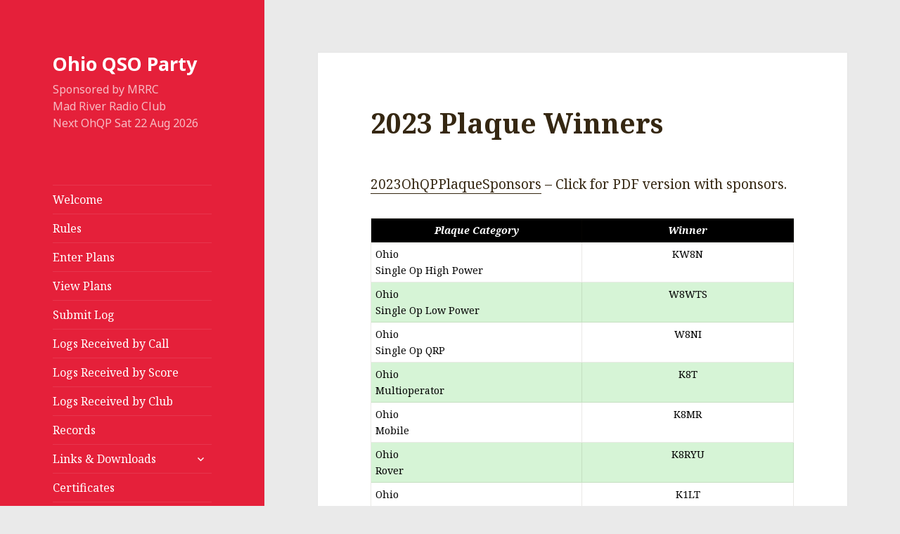

--- FILE ---
content_type: text/html; charset=UTF-8
request_url: https://www.ohqp.org/index.php/2023-plaque-winners/
body_size: 71212
content:
<!DOCTYPE html>
<html lang="en-US" class="no-js">
<head>
	<meta charset="UTF-8">
	<meta name="viewport" content="width=device-width">
	<link rel="profile" href="https://gmpg.org/xfn/11">
	<link rel="pingback" href="https://www.ohqp.org/xmlrpc.php">
	<!--[if lt IE 9]>
	<script src="https://www.ohqp.org/wp-content/themes/twentyfifteen/js/html5.js"></script>
	<![endif]-->
	<script>(function(html){html.className = html.className.replace(/\bno-js\b/,'js')})(document.documentElement);</script>
<title>2023 Plaque Winners &#8211; Ohio QSO Party</title>
<meta name='robots' content='max-image-preview:large' />
<link rel='dns-prefetch' href='//fonts.googleapis.com' />
<link href='https://fonts.gstatic.com' crossorigin rel='preconnect' />
<link rel="alternate" type="application/rss+xml" title="Ohio QSO Party &raquo; Feed" href="https://www.ohqp.org/index.php/feed/" />
<link rel="alternate" type="application/rss+xml" title="Ohio QSO Party &raquo; Comments Feed" href="https://www.ohqp.org/index.php/comments/feed/" />
<script>
window._wpemojiSettings = {"baseUrl":"https:\/\/s.w.org\/images\/core\/emoji\/14.0.0\/72x72\/","ext":".png","svgUrl":"https:\/\/s.w.org\/images\/core\/emoji\/14.0.0\/svg\/","svgExt":".svg","source":{"concatemoji":"https:\/\/www.ohqp.org\/wp-includes\/js\/wp-emoji-release.min.js?ver=6.1.9"}};
/*! This file is auto-generated */
!function(e,a,t){var n,r,o,i=a.createElement("canvas"),p=i.getContext&&i.getContext("2d");function s(e,t){var a=String.fromCharCode,e=(p.clearRect(0,0,i.width,i.height),p.fillText(a.apply(this,e),0,0),i.toDataURL());return p.clearRect(0,0,i.width,i.height),p.fillText(a.apply(this,t),0,0),e===i.toDataURL()}function c(e){var t=a.createElement("script");t.src=e,t.defer=t.type="text/javascript",a.getElementsByTagName("head")[0].appendChild(t)}for(o=Array("flag","emoji"),t.supports={everything:!0,everythingExceptFlag:!0},r=0;r<o.length;r++)t.supports[o[r]]=function(e){if(p&&p.fillText)switch(p.textBaseline="top",p.font="600 32px Arial",e){case"flag":return s([127987,65039,8205,9895,65039],[127987,65039,8203,9895,65039])?!1:!s([55356,56826,55356,56819],[55356,56826,8203,55356,56819])&&!s([55356,57332,56128,56423,56128,56418,56128,56421,56128,56430,56128,56423,56128,56447],[55356,57332,8203,56128,56423,8203,56128,56418,8203,56128,56421,8203,56128,56430,8203,56128,56423,8203,56128,56447]);case"emoji":return!s([129777,127995,8205,129778,127999],[129777,127995,8203,129778,127999])}return!1}(o[r]),t.supports.everything=t.supports.everything&&t.supports[o[r]],"flag"!==o[r]&&(t.supports.everythingExceptFlag=t.supports.everythingExceptFlag&&t.supports[o[r]]);t.supports.everythingExceptFlag=t.supports.everythingExceptFlag&&!t.supports.flag,t.DOMReady=!1,t.readyCallback=function(){t.DOMReady=!0},t.supports.everything||(n=function(){t.readyCallback()},a.addEventListener?(a.addEventListener("DOMContentLoaded",n,!1),e.addEventListener("load",n,!1)):(e.attachEvent("onload",n),a.attachEvent("onreadystatechange",function(){"complete"===a.readyState&&t.readyCallback()})),(e=t.source||{}).concatemoji?c(e.concatemoji):e.wpemoji&&e.twemoji&&(c(e.twemoji),c(e.wpemoji)))}(window,document,window._wpemojiSettings);
</script>
<style>
img.wp-smiley,
img.emoji {
	display: inline !important;
	border: none !important;
	box-shadow: none !important;
	height: 1em !important;
	width: 1em !important;
	margin: 0 0.07em !important;
	vertical-align: -0.1em !important;
	background: none !important;
	padding: 0 !important;
}
</style>
	<link rel='stylesheet' id='h5ab-print-font-awesome-css' href='https://www.ohqp.org/wp-content/plugins/print-post-and-page/css/font-awesome.min.css?ver=6.1.9' media='all' />
<link rel='stylesheet' id='h5ab-print-css-css' href='https://www.ohqp.org/wp-content/plugins/print-post-and-page/css/h5ab-print.min.css?ver=6.1.9' media='all' />
<link rel='stylesheet' id='wp-block-library-css' href='https://www.ohqp.org/wp-includes/css/dist/block-library/style.min.css?ver=6.1.9' media='all' />
<style id='wp-block-library-theme-inline-css'>
.wp-block-audio figcaption{color:#555;font-size:13px;text-align:center}.is-dark-theme .wp-block-audio figcaption{color:hsla(0,0%,100%,.65)}.wp-block-audio{margin:0 0 1em}.wp-block-code{border:1px solid #ccc;border-radius:4px;font-family:Menlo,Consolas,monaco,monospace;padding:.8em 1em}.wp-block-embed figcaption{color:#555;font-size:13px;text-align:center}.is-dark-theme .wp-block-embed figcaption{color:hsla(0,0%,100%,.65)}.wp-block-embed{margin:0 0 1em}.blocks-gallery-caption{color:#555;font-size:13px;text-align:center}.is-dark-theme .blocks-gallery-caption{color:hsla(0,0%,100%,.65)}.wp-block-image figcaption{color:#555;font-size:13px;text-align:center}.is-dark-theme .wp-block-image figcaption{color:hsla(0,0%,100%,.65)}.wp-block-image{margin:0 0 1em}.wp-block-pullquote{border-top:4px solid;border-bottom:4px solid;margin-bottom:1.75em;color:currentColor}.wp-block-pullquote__citation,.wp-block-pullquote cite,.wp-block-pullquote footer{color:currentColor;text-transform:uppercase;font-size:.8125em;font-style:normal}.wp-block-quote{border-left:.25em solid;margin:0 0 1.75em;padding-left:1em}.wp-block-quote cite,.wp-block-quote footer{color:currentColor;font-size:.8125em;position:relative;font-style:normal}.wp-block-quote.has-text-align-right{border-left:none;border-right:.25em solid;padding-left:0;padding-right:1em}.wp-block-quote.has-text-align-center{border:none;padding-left:0}.wp-block-quote.is-large,.wp-block-quote.is-style-large,.wp-block-quote.is-style-plain{border:none}.wp-block-search .wp-block-search__label{font-weight:700}.wp-block-search__button{border:1px solid #ccc;padding:.375em .625em}:where(.wp-block-group.has-background){padding:1.25em 2.375em}.wp-block-separator.has-css-opacity{opacity:.4}.wp-block-separator{border:none;border-bottom:2px solid;margin-left:auto;margin-right:auto}.wp-block-separator.has-alpha-channel-opacity{opacity:1}.wp-block-separator:not(.is-style-wide):not(.is-style-dots){width:100px}.wp-block-separator.has-background:not(.is-style-dots){border-bottom:none;height:1px}.wp-block-separator.has-background:not(.is-style-wide):not(.is-style-dots){height:2px}.wp-block-table{margin:"0 0 1em 0"}.wp-block-table thead{border-bottom:3px solid}.wp-block-table tfoot{border-top:3px solid}.wp-block-table td,.wp-block-table th{word-break:normal}.wp-block-table figcaption{color:#555;font-size:13px;text-align:center}.is-dark-theme .wp-block-table figcaption{color:hsla(0,0%,100%,.65)}.wp-block-video figcaption{color:#555;font-size:13px;text-align:center}.is-dark-theme .wp-block-video figcaption{color:hsla(0,0%,100%,.65)}.wp-block-video{margin:0 0 1em}.wp-block-template-part.has-background{padding:1.25em 2.375em;margin-top:0;margin-bottom:0}
</style>
<link rel='stylesheet' id='classic-theme-styles-css' href='https://www.ohqp.org/wp-includes/css/classic-themes.min.css?ver=1' media='all' />
<style id='global-styles-inline-css'>
body{--wp--preset--color--black: #000000;--wp--preset--color--cyan-bluish-gray: #abb8c3;--wp--preset--color--white: #fff;--wp--preset--color--pale-pink: #f78da7;--wp--preset--color--vivid-red: #cf2e2e;--wp--preset--color--luminous-vivid-orange: #ff6900;--wp--preset--color--luminous-vivid-amber: #fcb900;--wp--preset--color--light-green-cyan: #7bdcb5;--wp--preset--color--vivid-green-cyan: #00d084;--wp--preset--color--pale-cyan-blue: #8ed1fc;--wp--preset--color--vivid-cyan-blue: #0693e3;--wp--preset--color--vivid-purple: #9b51e0;--wp--preset--color--dark-gray: #111;--wp--preset--color--light-gray: #f1f1f1;--wp--preset--color--yellow: #f4ca16;--wp--preset--color--dark-brown: #352712;--wp--preset--color--medium-pink: #e53b51;--wp--preset--color--light-pink: #ffe5d1;--wp--preset--color--dark-purple: #2e2256;--wp--preset--color--purple: #674970;--wp--preset--color--blue-gray: #22313f;--wp--preset--color--bright-blue: #55c3dc;--wp--preset--color--light-blue: #e9f2f9;--wp--preset--gradient--vivid-cyan-blue-to-vivid-purple: linear-gradient(135deg,rgba(6,147,227,1) 0%,rgb(155,81,224) 100%);--wp--preset--gradient--light-green-cyan-to-vivid-green-cyan: linear-gradient(135deg,rgb(122,220,180) 0%,rgb(0,208,130) 100%);--wp--preset--gradient--luminous-vivid-amber-to-luminous-vivid-orange: linear-gradient(135deg,rgba(252,185,0,1) 0%,rgba(255,105,0,1) 100%);--wp--preset--gradient--luminous-vivid-orange-to-vivid-red: linear-gradient(135deg,rgba(255,105,0,1) 0%,rgb(207,46,46) 100%);--wp--preset--gradient--very-light-gray-to-cyan-bluish-gray: linear-gradient(135deg,rgb(238,238,238) 0%,rgb(169,184,195) 100%);--wp--preset--gradient--cool-to-warm-spectrum: linear-gradient(135deg,rgb(74,234,220) 0%,rgb(151,120,209) 20%,rgb(207,42,186) 40%,rgb(238,44,130) 60%,rgb(251,105,98) 80%,rgb(254,248,76) 100%);--wp--preset--gradient--blush-light-purple: linear-gradient(135deg,rgb(255,206,236) 0%,rgb(152,150,240) 100%);--wp--preset--gradient--blush-bordeaux: linear-gradient(135deg,rgb(254,205,165) 0%,rgb(254,45,45) 50%,rgb(107,0,62) 100%);--wp--preset--gradient--luminous-dusk: linear-gradient(135deg,rgb(255,203,112) 0%,rgb(199,81,192) 50%,rgb(65,88,208) 100%);--wp--preset--gradient--pale-ocean: linear-gradient(135deg,rgb(255,245,203) 0%,rgb(182,227,212) 50%,rgb(51,167,181) 100%);--wp--preset--gradient--electric-grass: linear-gradient(135deg,rgb(202,248,128) 0%,rgb(113,206,126) 100%);--wp--preset--gradient--midnight: linear-gradient(135deg,rgb(2,3,129) 0%,rgb(40,116,252) 100%);--wp--preset--duotone--dark-grayscale: url('#wp-duotone-dark-grayscale');--wp--preset--duotone--grayscale: url('#wp-duotone-grayscale');--wp--preset--duotone--purple-yellow: url('#wp-duotone-purple-yellow');--wp--preset--duotone--blue-red: url('#wp-duotone-blue-red');--wp--preset--duotone--midnight: url('#wp-duotone-midnight');--wp--preset--duotone--magenta-yellow: url('#wp-duotone-magenta-yellow');--wp--preset--duotone--purple-green: url('#wp-duotone-purple-green');--wp--preset--duotone--blue-orange: url('#wp-duotone-blue-orange');--wp--preset--font-size--small: 13px;--wp--preset--font-size--medium: 20px;--wp--preset--font-size--large: 36px;--wp--preset--font-size--x-large: 42px;--wp--preset--spacing--20: 0.44rem;--wp--preset--spacing--30: 0.67rem;--wp--preset--spacing--40: 1rem;--wp--preset--spacing--50: 1.5rem;--wp--preset--spacing--60: 2.25rem;--wp--preset--spacing--70: 3.38rem;--wp--preset--spacing--80: 5.06rem;}:where(.is-layout-flex){gap: 0.5em;}body .is-layout-flow > .alignleft{float: left;margin-inline-start: 0;margin-inline-end: 2em;}body .is-layout-flow > .alignright{float: right;margin-inline-start: 2em;margin-inline-end: 0;}body .is-layout-flow > .aligncenter{margin-left: auto !important;margin-right: auto !important;}body .is-layout-constrained > .alignleft{float: left;margin-inline-start: 0;margin-inline-end: 2em;}body .is-layout-constrained > .alignright{float: right;margin-inline-start: 2em;margin-inline-end: 0;}body .is-layout-constrained > .aligncenter{margin-left: auto !important;margin-right: auto !important;}body .is-layout-constrained > :where(:not(.alignleft):not(.alignright):not(.alignfull)){max-width: var(--wp--style--global--content-size);margin-left: auto !important;margin-right: auto !important;}body .is-layout-constrained > .alignwide{max-width: var(--wp--style--global--wide-size);}body .is-layout-flex{display: flex;}body .is-layout-flex{flex-wrap: wrap;align-items: center;}body .is-layout-flex > *{margin: 0;}:where(.wp-block-columns.is-layout-flex){gap: 2em;}.has-black-color{color: var(--wp--preset--color--black) !important;}.has-cyan-bluish-gray-color{color: var(--wp--preset--color--cyan-bluish-gray) !important;}.has-white-color{color: var(--wp--preset--color--white) !important;}.has-pale-pink-color{color: var(--wp--preset--color--pale-pink) !important;}.has-vivid-red-color{color: var(--wp--preset--color--vivid-red) !important;}.has-luminous-vivid-orange-color{color: var(--wp--preset--color--luminous-vivid-orange) !important;}.has-luminous-vivid-amber-color{color: var(--wp--preset--color--luminous-vivid-amber) !important;}.has-light-green-cyan-color{color: var(--wp--preset--color--light-green-cyan) !important;}.has-vivid-green-cyan-color{color: var(--wp--preset--color--vivid-green-cyan) !important;}.has-pale-cyan-blue-color{color: var(--wp--preset--color--pale-cyan-blue) !important;}.has-vivid-cyan-blue-color{color: var(--wp--preset--color--vivid-cyan-blue) !important;}.has-vivid-purple-color{color: var(--wp--preset--color--vivid-purple) !important;}.has-black-background-color{background-color: var(--wp--preset--color--black) !important;}.has-cyan-bluish-gray-background-color{background-color: var(--wp--preset--color--cyan-bluish-gray) !important;}.has-white-background-color{background-color: var(--wp--preset--color--white) !important;}.has-pale-pink-background-color{background-color: var(--wp--preset--color--pale-pink) !important;}.has-vivid-red-background-color{background-color: var(--wp--preset--color--vivid-red) !important;}.has-luminous-vivid-orange-background-color{background-color: var(--wp--preset--color--luminous-vivid-orange) !important;}.has-luminous-vivid-amber-background-color{background-color: var(--wp--preset--color--luminous-vivid-amber) !important;}.has-light-green-cyan-background-color{background-color: var(--wp--preset--color--light-green-cyan) !important;}.has-vivid-green-cyan-background-color{background-color: var(--wp--preset--color--vivid-green-cyan) !important;}.has-pale-cyan-blue-background-color{background-color: var(--wp--preset--color--pale-cyan-blue) !important;}.has-vivid-cyan-blue-background-color{background-color: var(--wp--preset--color--vivid-cyan-blue) !important;}.has-vivid-purple-background-color{background-color: var(--wp--preset--color--vivid-purple) !important;}.has-black-border-color{border-color: var(--wp--preset--color--black) !important;}.has-cyan-bluish-gray-border-color{border-color: var(--wp--preset--color--cyan-bluish-gray) !important;}.has-white-border-color{border-color: var(--wp--preset--color--white) !important;}.has-pale-pink-border-color{border-color: var(--wp--preset--color--pale-pink) !important;}.has-vivid-red-border-color{border-color: var(--wp--preset--color--vivid-red) !important;}.has-luminous-vivid-orange-border-color{border-color: var(--wp--preset--color--luminous-vivid-orange) !important;}.has-luminous-vivid-amber-border-color{border-color: var(--wp--preset--color--luminous-vivid-amber) !important;}.has-light-green-cyan-border-color{border-color: var(--wp--preset--color--light-green-cyan) !important;}.has-vivid-green-cyan-border-color{border-color: var(--wp--preset--color--vivid-green-cyan) !important;}.has-pale-cyan-blue-border-color{border-color: var(--wp--preset--color--pale-cyan-blue) !important;}.has-vivid-cyan-blue-border-color{border-color: var(--wp--preset--color--vivid-cyan-blue) !important;}.has-vivid-purple-border-color{border-color: var(--wp--preset--color--vivid-purple) !important;}.has-vivid-cyan-blue-to-vivid-purple-gradient-background{background: var(--wp--preset--gradient--vivid-cyan-blue-to-vivid-purple) !important;}.has-light-green-cyan-to-vivid-green-cyan-gradient-background{background: var(--wp--preset--gradient--light-green-cyan-to-vivid-green-cyan) !important;}.has-luminous-vivid-amber-to-luminous-vivid-orange-gradient-background{background: var(--wp--preset--gradient--luminous-vivid-amber-to-luminous-vivid-orange) !important;}.has-luminous-vivid-orange-to-vivid-red-gradient-background{background: var(--wp--preset--gradient--luminous-vivid-orange-to-vivid-red) !important;}.has-very-light-gray-to-cyan-bluish-gray-gradient-background{background: var(--wp--preset--gradient--very-light-gray-to-cyan-bluish-gray) !important;}.has-cool-to-warm-spectrum-gradient-background{background: var(--wp--preset--gradient--cool-to-warm-spectrum) !important;}.has-blush-light-purple-gradient-background{background: var(--wp--preset--gradient--blush-light-purple) !important;}.has-blush-bordeaux-gradient-background{background: var(--wp--preset--gradient--blush-bordeaux) !important;}.has-luminous-dusk-gradient-background{background: var(--wp--preset--gradient--luminous-dusk) !important;}.has-pale-ocean-gradient-background{background: var(--wp--preset--gradient--pale-ocean) !important;}.has-electric-grass-gradient-background{background: var(--wp--preset--gradient--electric-grass) !important;}.has-midnight-gradient-background{background: var(--wp--preset--gradient--midnight) !important;}.has-small-font-size{font-size: var(--wp--preset--font-size--small) !important;}.has-medium-font-size{font-size: var(--wp--preset--font-size--medium) !important;}.has-large-font-size{font-size: var(--wp--preset--font-size--large) !important;}.has-x-large-font-size{font-size: var(--wp--preset--font-size--x-large) !important;}
.wp-block-navigation a:where(:not(.wp-element-button)){color: inherit;}
:where(.wp-block-columns.is-layout-flex){gap: 2em;}
.wp-block-pullquote{font-size: 1.5em;line-height: 1.6;}
</style>
<link rel='stylesheet' id='bwg_frontend-css' href='https://www.ohqp.org/wp-content/plugins/photo-gallery/css/bwg_frontend.css?ver=1.3.68' media='all' />
<link rel='stylesheet' id='bwg_font-awesome-css' href='https://www.ohqp.org/wp-content/plugins/photo-gallery/css/font-awesome/font-awesome.css?ver=4.6.3' media='all' />
<link rel='stylesheet' id='bwg_mCustomScrollbar-css' href='https://www.ohqp.org/wp-content/plugins/photo-gallery/css/jquery.mCustomScrollbar.css?ver=1.3.68' media='all' />
<link rel='stylesheet' id='bwg_sumoselect-css' href='https://www.ohqp.org/wp-content/plugins/photo-gallery/css/sumoselect.css?ver=3.0.2' media='all' />
<link rel='stylesheet' id='parent-style-css' href='https://www.ohqp.org/wp-content/themes/twentyfifteen/style.css?ver=6.1.9' media='all' />
<link rel='stylesheet' id='twentyfifteen-fonts-css' href='https://fonts.googleapis.com/css?family=Noto+Sans%3A400italic%2C700italic%2C400%2C700%7CNoto+Serif%3A400italic%2C700italic%2C400%2C700%7CInconsolata%3A400%2C700&#038;subset=latin%2Clatin-ext&#038;display=fallback' media='all' />
<link rel='stylesheet' id='genericons-css' href='https://www.ohqp.org/wp-content/themes/twentyfifteen/genericons/genericons.css?ver=20201208' media='all' />
<link rel='stylesheet' id='twentyfifteen-style-css' href='https://www.ohqp.org/wp-content/themes/twentyfifteen-child-k9tm/style.css?ver=20201208' media='all' />
<style id='twentyfifteen-style-inline-css'>
	/* Color Scheme */

	/* Background Color */
	body {
		background-color: #ffe5d1;
	}

	/* Sidebar Background Color */
	body:before,
	.site-header {
		background-color: #e53b51;
	}

	/* Box Background Color */
	.post-navigation,
	.pagination,
	.secondary,
	.site-footer,
	.hentry,
	.page-header,
	.page-content,
	.comments-area,
	.widecolumn {
		background-color: #ffffff;
	}

	/* Box Background Color */
	button,
	input[type="button"],
	input[type="reset"],
	input[type="submit"],
	.pagination .prev,
	.pagination .next,
	.widget_calendar tbody a,
	.widget_calendar tbody a:hover,
	.widget_calendar tbody a:focus,
	.page-links a,
	.page-links a:hover,
	.page-links a:focus,
	.sticky-post {
		color: #ffffff;
	}

	/* Main Text Color */
	button,
	input[type="button"],
	input[type="reset"],
	input[type="submit"],
	.pagination .prev,
	.pagination .next,
	.widget_calendar tbody a,
	.page-links a,
	.sticky-post {
		background-color: #352712;
	}

	/* Main Text Color */
	body,
	blockquote cite,
	blockquote small,
	a,
	.dropdown-toggle:after,
	.image-navigation a:hover,
	.image-navigation a:focus,
	.comment-navigation a:hover,
	.comment-navigation a:focus,
	.widget-title,
	.entry-footer a:hover,
	.entry-footer a:focus,
	.comment-metadata a:hover,
	.comment-metadata a:focus,
	.pingback .edit-link a:hover,
	.pingback .edit-link a:focus,
	.comment-list .reply a:hover,
	.comment-list .reply a:focus,
	.site-info a:hover,
	.site-info a:focus {
		color: #352712;
	}

	/* Main Text Color */
	.entry-content a,
	.entry-summary a,
	.page-content a,
	.comment-content a,
	.pingback .comment-body > a,
	.author-description a,
	.taxonomy-description a,
	.textwidget a,
	.entry-footer a:hover,
	.comment-metadata a:hover,
	.pingback .edit-link a:hover,
	.comment-list .reply a:hover,
	.site-info a:hover {
		border-color: #352712;
	}

	/* Secondary Text Color */
	button:hover,
	button:focus,
	input[type="button"]:hover,
	input[type="button"]:focus,
	input[type="reset"]:hover,
	input[type="reset"]:focus,
	input[type="submit"]:hover,
	input[type="submit"]:focus,
	.pagination .prev:hover,
	.pagination .prev:focus,
	.pagination .next:hover,
	.pagination .next:focus,
	.widget_calendar tbody a:hover,
	.widget_calendar tbody a:focus,
	.page-links a:hover,
	.page-links a:focus {
		background-color: #352712; /* Fallback for IE7 and IE8 */
		background-color: rgba( 53, 39, 18, 0.7);
	}

	/* Secondary Text Color */
	blockquote,
	a:hover,
	a:focus,
	.main-navigation .menu-item-description,
	.post-navigation .meta-nav,
	.post-navigation a:hover .post-title,
	.post-navigation a:focus .post-title,
	.image-navigation,
	.image-navigation a,
	.comment-navigation,
	.comment-navigation a,
	.widget,
	.author-heading,
	.entry-footer,
	.entry-footer a,
	.taxonomy-description,
	.page-links > .page-links-title,
	.entry-caption,
	.comment-author,
	.comment-metadata,
	.comment-metadata a,
	.pingback .edit-link,
	.pingback .edit-link a,
	.post-password-form label,
	.comment-form label,
	.comment-notes,
	.comment-awaiting-moderation,
	.logged-in-as,
	.form-allowed-tags,
	.no-comments,
	.site-info,
	.site-info a,
	.wp-caption-text,
	.gallery-caption,
	.comment-list .reply a,
	.widecolumn label,
	.widecolumn .mu_register label {
		color: #352712; /* Fallback for IE7 and IE8 */
		color: rgba( 53, 39, 18, 0.7);
	}

	/* Secondary Text Color */
	blockquote,
	.logged-in-as a:hover,
	.comment-author a:hover {
		border-color: #352712; /* Fallback for IE7 and IE8 */
		border-color: rgba( 53, 39, 18, 0.7);
	}

	/* Border Color */
	hr,
	.dropdown-toggle:hover,
	.dropdown-toggle:focus {
		background-color: #352712; /* Fallback for IE7 and IE8 */
		background-color: rgba( 53, 39, 18, 0.1);
	}

	/* Border Color */
	pre,
	abbr[title],
	table,
	th,
	td,
	input,
	textarea,
	.main-navigation ul,
	.main-navigation li,
	.post-navigation,
	.post-navigation div + div,
	.pagination,
	.comment-navigation,
	.widget li,
	.widget_categories .children,
	.widget_nav_menu .sub-menu,
	.widget_pages .children,
	.site-header,
	.site-footer,
	.hentry + .hentry,
	.author-info,
	.entry-content .page-links a,
	.page-links > span,
	.page-header,
	.comments-area,
	.comment-list + .comment-respond,
	.comment-list article,
	.comment-list .pingback,
	.comment-list .trackback,
	.comment-list .reply a,
	.no-comments {
		border-color: #352712; /* Fallback for IE7 and IE8 */
		border-color: rgba( 53, 39, 18, 0.1);
	}

	/* Border Focus Color */
	a:focus,
	button:focus,
	input:focus {
		outline-color: #352712; /* Fallback for IE7 and IE8 */
		outline-color: rgba( 53, 39, 18, 0.3);
	}

	input:focus,
	textarea:focus {
		border-color: #352712; /* Fallback for IE7 and IE8 */
		border-color: rgba( 53, 39, 18, 0.3);
	}

	/* Sidebar Link Color */
	.secondary-toggle:before {
		color: #ffffff;
	}

	.site-title a,
	.site-description {
		color: #ffffff;
	}

	/* Sidebar Text Color */
	.site-title a:hover,
	.site-title a:focus {
		color: rgba( 255, 255, 255, 0.7);
	}

	/* Sidebar Border Color */
	.secondary-toggle {
		border-color: #ffffff; /* Fallback for IE7 and IE8 */
		border-color: rgba( 255, 255, 255, 0.1);
	}

	/* Sidebar Border Focus Color */
	.secondary-toggle:hover,
	.secondary-toggle:focus {
		border-color: #ffffff; /* Fallback for IE7 and IE8 */
		border-color: rgba( 255, 255, 255, 0.3);
	}

	.site-title a {
		outline-color: #ffffff; /* Fallback for IE7 and IE8 */
		outline-color: rgba( 255, 255, 255, 0.3);
	}

	/* Meta Background Color */
	.entry-footer {
		background-color: #f1f1f1;
	}

	@media screen and (min-width: 38.75em) {
		/* Main Text Color */
		.page-header {
			border-color: #352712;
		}
	}

	@media screen and (min-width: 59.6875em) {
		/* Make sure its transparent on desktop */
		.site-header,
		.secondary {
			background-color: transparent;
		}

		/* Sidebar Background Color */
		.widget button,
		.widget input[type="button"],
		.widget input[type="reset"],
		.widget input[type="submit"],
		.widget_calendar tbody a,
		.widget_calendar tbody a:hover,
		.widget_calendar tbody a:focus {
			color: #e53b51;
		}

		/* Sidebar Link Color */
		.secondary a,
		.dropdown-toggle:after,
		.widget-title,
		.widget blockquote cite,
		.widget blockquote small {
			color: #ffffff;
		}

		.widget button,
		.widget input[type="button"],
		.widget input[type="reset"],
		.widget input[type="submit"],
		.widget_calendar tbody a {
			background-color: #ffffff;
		}

		.textwidget a {
			border-color: #ffffff;
		}

		/* Sidebar Text Color */
		.secondary a:hover,
		.secondary a:focus,
		.main-navigation .menu-item-description,
		.widget,
		.widget blockquote,
		.widget .wp-caption-text,
		.widget .gallery-caption {
			color: rgba( 255, 255, 255, 0.7);
		}

		.widget button:hover,
		.widget button:focus,
		.widget input[type="button"]:hover,
		.widget input[type="button"]:focus,
		.widget input[type="reset"]:hover,
		.widget input[type="reset"]:focus,
		.widget input[type="submit"]:hover,
		.widget input[type="submit"]:focus,
		.widget_calendar tbody a:hover,
		.widget_calendar tbody a:focus {
			background-color: rgba( 255, 255, 255, 0.7);
		}

		.widget blockquote {
			border-color: rgba( 255, 255, 255, 0.7);
		}

		/* Sidebar Border Color */
		.main-navigation ul,
		.main-navigation li,
		.widget input,
		.widget textarea,
		.widget table,
		.widget th,
		.widget td,
		.widget pre,
		.widget li,
		.widget_categories .children,
		.widget_nav_menu .sub-menu,
		.widget_pages .children,
		.widget abbr[title] {
			border-color: rgba( 255, 255, 255, 0.1);
		}

		.dropdown-toggle:hover,
		.dropdown-toggle:focus,
		.widget hr {
			background-color: rgba( 255, 255, 255, 0.1);
		}

		.widget input:focus,
		.widget textarea:focus {
			border-color: rgba( 255, 255, 255, 0.3);
		}

		.sidebar a:focus,
		.dropdown-toggle:focus {
			outline-color: rgba( 255, 255, 255, 0.3);
		}
	}

		/* Custom Header Background Color */
		body:before,
		.site-header {
			background-color: #e5203a;
		}

		@media screen and (min-width: 59.6875em) {
			.site-header,
			.secondary {
				background-color: transparent;
			}

			.widget button,
			.widget input[type="button"],
			.widget input[type="reset"],
			.widget input[type="submit"],
			.widget_calendar tbody a,
			.widget_calendar tbody a:hover,
			.widget_calendar tbody a:focus {
				color: #e5203a;
			}
		}
	
</style>
<link rel='stylesheet' id='twentyfifteen-block-style-css' href='https://www.ohqp.org/wp-content/themes/twentyfifteen/css/blocks.css?ver=20190102' media='all' />
<!--[if lt IE 9]>
<link rel='stylesheet' id='twentyfifteen-ie-css' href='https://www.ohqp.org/wp-content/themes/twentyfifteen/css/ie.css?ver=20170916' media='all' />
<![endif]-->
<!--[if lt IE 8]>
<link rel='stylesheet' id='twentyfifteen-ie7-css' href='https://www.ohqp.org/wp-content/themes/twentyfifteen/css/ie7.css?ver=20141210' media='all' />
<![endif]-->
<script>if (document.location.protocol != "https:") {document.location = document.URL.replace(/^http:/i, "https:");}</script><script src='https://www.ohqp.org/wp-includes/js/jquery/jquery.min.js?ver=3.6.1' id='jquery-core-js'></script>
<script src='https://www.ohqp.org/wp-includes/js/jquery/jquery-migrate.min.js?ver=3.3.2' id='jquery-migrate-js'></script>
<script src='https://www.ohqp.org/wp-content/plugins/photo-gallery/js/bwg_frontend.js?ver=1.3.68' id='bwg_frontend-js'></script>
<script id='bwg_sumoselect-js-extra'>
var bwg_objectsL10n = {"bwg_select_tag":"Select Tag","bwg_search":"Search"};
</script>
<script src='https://www.ohqp.org/wp-content/plugins/photo-gallery/js/jquery.sumoselect.min.js?ver=3.0.2' id='bwg_sumoselect-js'></script>
<script src='https://www.ohqp.org/wp-content/plugins/photo-gallery/js/jquery.mobile.js?ver=1.3.68' id='bwg_jquery_mobile-js'></script>
<script src='https://www.ohqp.org/wp-content/plugins/photo-gallery/js/jquery.mCustomScrollbar.concat.min.js?ver=1.3.68' id='bwg_mCustomScrollbar-js'></script>
<script src='https://www.ohqp.org/wp-content/plugins/photo-gallery/js/jquery.fullscreen-0.4.1.js?ver=0.4.1' id='jquery-fullscreen-js'></script>
<script id='bwg_gallery_box-js-extra'>
var bwg_objectL10n = {"bwg_field_required":"field is required.","bwg_mail_validation":"This is not a valid email address.","bwg_search_result":"There are no images matching your search."};
</script>
<script src='https://www.ohqp.org/wp-content/plugins/photo-gallery/js/bwg_gallery_box.js?ver=1.3.68' id='bwg_gallery_box-js'></script>
<link rel="https://api.w.org/" href="https://www.ohqp.org/index.php/wp-json/" /><link rel="alternate" type="application/json" href="https://www.ohqp.org/index.php/wp-json/wp/v2/pages/898" /><link rel="EditURI" type="application/rsd+xml" title="RSD" href="https://www.ohqp.org/xmlrpc.php?rsd" />
<link rel="wlwmanifest" type="application/wlwmanifest+xml" href="https://www.ohqp.org/wp-includes/wlwmanifest.xml" />
<meta name="generator" content="WordPress 6.1.9" />
<link rel="canonical" href="https://www.ohqp.org/index.php/2023-plaque-winners/" />
<link rel='shortlink' href='https://www.ohqp.org/?p=898' />
<link rel="alternate" type="application/json+oembed" href="https://www.ohqp.org/index.php/wp-json/oembed/1.0/embed?url=https%3A%2F%2Fwww.ohqp.org%2Findex.php%2F2023-plaque-winners%2F" />
<link rel="alternate" type="text/xml+oembed" href="https://www.ohqp.org/index.php/wp-json/oembed/1.0/embed?url=https%3A%2F%2Fwww.ohqp.org%2Findex.php%2F2023-plaque-winners%2F&#038;format=xml" />
<style id="custom-background-css">
body.custom-background { background-color: #eaeaea; }
</style>
		
</head>

<body data-rsssl=1 class="page-template-default page page-id-898 custom-background wp-embed-responsive">
<div id="page" class="hfeed site">
	<a class="skip-link screen-reader-text" href="#content">Skip to content</a>

	<div id="sidebar" class="sidebar">
		<header id="masthead" class="site-header" role="banner">
			<div class="site-branding">
										<p class="site-title"><a href="https://www.ohqp.org/" rel="home">Ohio QSO Party</a></p>
											<p class="site-description">Sponsored by MRRC</BR>Mad River Radio Club</BR>Next OhQP Sat 22 Aug 2026<br></p>
									<button class="secondary-toggle">Menu and widgets</button>
			</div><!-- .site-branding -->
		</header><!-- .site-header -->

			<div id="secondary" class="secondary">

					<nav id="site-navigation" class="main-navigation" role="navigation">
				<div class="menu-menu1-container"><ul id="menu-menu1" class="nav-menu"><li id="menu-item-15" class="menu-item menu-item-type-post_type menu-item-object-page menu-item-home menu-item-15"><a href="https://www.ohqp.org/">Welcome</a></li>
<li id="menu-item-11" class="menu-item menu-item-type-post_type menu-item-object-page menu-item-11"><a href="https://www.ohqp.org/index.php/rules/">Rules</a></li>
<li id="menu-item-99" class="menu-item menu-item-type-post_type menu-item-object-page menu-item-99"><a href="https://www.ohqp.org/index.php/enter-plans/">Enter Plans</a></li>
<li id="menu-item-707" class="menu-item menu-item-type-post_type menu-item-object-page menu-item-707"><a href="https://www.ohqp.org/index.php/view-plans-2/">View Plans</a></li>
<li id="menu-item-101" class="menu-item menu-item-type-post_type menu-item-object-page menu-item-101"><a href="https://www.ohqp.org/index.php/submit-log/">Submit Log</a></li>
<li id="menu-item-100" class="menu-item menu-item-type-post_type menu-item-object-page menu-item-100"><a href="https://www.ohqp.org/index.php/logs-received/">Logs Received by Call</a></li>
<li id="menu-item-258" class="menu-item menu-item-type-post_type menu-item-object-page menu-item-258"><a href="https://www.ohqp.org/index.php/logs-received-by-score/">Logs Received by Score</a></li>
<li id="menu-item-761" class="menu-item menu-item-type-post_type menu-item-object-page menu-item-761"><a href="https://www.ohqp.org/index.php/logs-received-by-club/">Logs Received by Club</a></li>
<li id="menu-item-32" class="menu-item menu-item-type-post_type menu-item-object-page menu-item-32"><a href="https://www.ohqp.org/index.php/records/">Records</a></li>
<li id="menu-item-30" class="menu-item menu-item-type-post_type menu-item-object-page menu-item-has-children menu-item-30"><a href="https://www.ohqp.org/index.php/links-downloads/">Links &#038; Downloads</a>
<ul class="sub-menu">
	<li id="menu-item-23" class="menu-item menu-item-type-post_type menu-item-object-page menu-item-23"><a href="https://www.ohqp.org/index.php/event-basics-or-how-to/">Event Basics or How-TO</a></li>
</ul>
</li>
<li id="menu-item-328" class="menu-item menu-item-type-post_type menu-item-object-page menu-item-328"><a href="https://www.ohqp.org/index.php/certificates/">Certificates</a></li>
<li id="menu-item-997" class="menu-item menu-item-type-post_type menu-item-object-page menu-item-has-children menu-item-997"><a href="https://www.ohqp.org/index.php/2024-results/">2024 Results</a>
<ul class="sub-menu">
	<li id="menu-item-1004" class="menu-item menu-item-type-post_type menu-item-object-page menu-item-1004"><a href="https://www.ohqp.org/index.php/2024-writeup/">2024 Writeup</a></li>
	<li id="menu-item-1026" class="menu-item menu-item-type-post_type menu-item-object-page menu-item-1026"><a href="https://www.ohqp.org/index.php/2024-stats/">2024 Stats</a></li>
	<li id="menu-item-1013" class="menu-item menu-item-type-post_type menu-item-object-page menu-item-1013"><a href="https://www.ohqp.org/index.php/2024-plaque-winners/">2024 Plaque Winners</a></li>
	<li id="menu-item-1022" class="menu-item menu-item-type-post_type menu-item-object-page menu-item-1022"><a href="https://www.ohqp.org/index.php/2024-ohio-scores-by-category/">2024 Ohio Scores by Category</a></li>
	<li id="menu-item-1012" class="menu-item menu-item-type-post_type menu-item-object-page menu-item-1012"><a href="https://www.ohqp.org/index.php/2024-ohio-scores-by-county/">2024 Ohio Scores by County</a></li>
	<li id="menu-item-1011" class="menu-item menu-item-type-post_type menu-item-object-page menu-item-1011"><a href="https://www.ohqp.org/index.php/2024-ohio-scores-by-mode-cw/">2024 Ohio Scores by Mode CW</a></li>
	<li id="menu-item-1010" class="menu-item menu-item-type-post_type menu-item-object-page menu-item-1010"><a href="https://www.ohqp.org/index.php/2024-ohio-scores-by-mode-ph/">2024 Ohio Scores by Mode PH</a></li>
	<li id="menu-item-1009" class="menu-item menu-item-type-post_type menu-item-object-page menu-item-1009"><a href="https://www.ohqp.org/index.php/2024-ohio-clubs/">2024 Ohio Clubs</a></li>
	<li id="menu-item-1008" class="menu-item menu-item-type-post_type menu-item-object-page menu-item-1008"><a href="https://www.ohqp.org/index.php/2024-outside-ohio-scores-by-category/">2024 Outside Ohio Scores by Category</a></li>
	<li id="menu-item-1005" class="menu-item menu-item-type-post_type menu-item-object-page menu-item-1005"><a href="https://www.ohqp.org/index.php/2024-outside-ohio-ve-scores/">2024 Outside Ohio VE Scores</a></li>
	<li id="menu-item-1006" class="menu-item menu-item-type-post_type menu-item-object-page menu-item-1006"><a href="https://www.ohqp.org/index.php/2024-outside-ohio-dx-scores/">2024 Outside Ohio DX Scores</a></li>
	<li id="menu-item-1007" class="menu-item menu-item-type-post_type menu-item-object-page menu-item-1007"><a href="https://www.ohqp.org/index.php/2024-outside-ohio-club-scores/">2024 Outside Ohio Club Scores</a></li>
</ul>
</li>
<li id="menu-item-927" class="menu-item menu-item-type-post_type menu-item-object-page current-menu-ancestor current-menu-parent current_page_parent current_page_ancestor menu-item-has-children menu-item-927"><a href="https://www.ohqp.org/index.php/2023-results/">2023 Results</a>
<ul class="sub-menu">
	<li id="menu-item-929" class="menu-item menu-item-type-post_type menu-item-object-page menu-item-929"><a href="https://www.ohqp.org/index.php/2023-results/">2023 Results</a></li>
	<li id="menu-item-928" class="menu-item menu-item-type-post_type menu-item-object-page current-menu-item page_item page-item-898 current_page_item menu-item-928"><a href="https://www.ohqp.org/index.php/2023-plaque-winners/" aria-current="page">2023 Plaque Winners</a></li>
	<li id="menu-item-931" class="menu-item menu-item-type-post_type menu-item-object-page menu-item-931"><a href="https://www.ohqp.org/index.php/2023-ohio-scores-by-county/">2023 Ohio Scores by County</a></li>
	<li id="menu-item-933" class="menu-item menu-item-type-post_type menu-item-object-page menu-item-933"><a href="https://www.ohqp.org/index.php/2023-ohio-scores-by-mode-cw/">2023 Ohio Scores by Mode CW</a></li>
	<li id="menu-item-932" class="menu-item menu-item-type-post_type menu-item-object-page menu-item-932"><a href="https://www.ohqp.org/index.php/2023-ohio-scores-by-mode-ph/">2023 Ohio Scores by Mode PH</a></li>
	<li id="menu-item-934" class="menu-item menu-item-type-post_type menu-item-object-page menu-item-934"><a href="https://www.ohqp.org/index.php/2023-ohio-clubs/">2023 Ohio Clubs</a></li>
	<li id="menu-item-930" class="menu-item menu-item-type-post_type menu-item-object-page menu-item-930"><a href="https://www.ohqp.org/index.php/2023-outside-ohio-scores-by-category/">2023 Outside Ohio Scores by Category</a></li>
	<li id="menu-item-936" class="menu-item menu-item-type-post_type menu-item-object-page menu-item-936"><a href="https://www.ohqp.org/index.php/2023-outside-ohio-club-scores/">2023 Outside Ohio Club Scores</a></li>
	<li id="menu-item-945" class="menu-item menu-item-type-post_type menu-item-object-page menu-item-945"><a href="https://www.ohqp.org/index.php/2023-outside-ohio-1-land-scores/">2023 Outside Ohio 1 Land Scores</a></li>
	<li id="menu-item-944" class="menu-item menu-item-type-post_type menu-item-object-page menu-item-944"><a href="https://www.ohqp.org/index.php/2023-outside-ohio-2-land-scores/">2023 Outside Ohio 2 Land Scores</a></li>
	<li id="menu-item-943" class="menu-item menu-item-type-post_type menu-item-object-page menu-item-943"><a href="https://www.ohqp.org/index.php/2023-outside-ohio-3-land-scores/">2023 Outside Ohio 3 Land Scores</a></li>
	<li id="menu-item-942" class="menu-item menu-item-type-post_type menu-item-object-page menu-item-942"><a href="https://www.ohqp.org/index.php/2023-outside-ohio-4-land-scores/">2023 Outside Ohio 4 Land Scores</a></li>
	<li id="menu-item-941" class="menu-item menu-item-type-post_type menu-item-object-page menu-item-941"><a href="https://www.ohqp.org/index.php/2023-outside-ohio-5-land-scores/">2023 Outside Ohio 5 Land Scores</a></li>
	<li id="menu-item-940" class="menu-item menu-item-type-post_type menu-item-object-page menu-item-940"><a href="https://www.ohqp.org/index.php/2023-outside-ohio-6-land-scores/">2023 Outside Ohio 6 Land Scores</a></li>
	<li id="menu-item-939" class="menu-item menu-item-type-post_type menu-item-object-page menu-item-939"><a href="https://www.ohqp.org/index.php/2023-outside-ohio-7-land-scores/">2023 Outside Ohio 7 Land Scores</a></li>
	<li id="menu-item-938" class="menu-item menu-item-type-post_type menu-item-object-page menu-item-938"><a href="https://www.ohqp.org/index.php/2023-outside-ohio-8-land-scores/">2023 Outside Ohio 8 Land Scores</a></li>
	<li id="menu-item-937" class="menu-item menu-item-type-post_type menu-item-object-page menu-item-937"><a href="https://www.ohqp.org/index.php/2023-outside-ohio-9-land-scores/">2023 Outside Ohio 9 Land Scores</a></li>
	<li id="menu-item-946" class="menu-item menu-item-type-post_type menu-item-object-page menu-item-946"><a href="https://www.ohqp.org/index.php/2023-outside-ohio-0-land-scores/">2023 Outside Ohio 0 Land Scores</a></li>
	<li id="menu-item-947" class="menu-item menu-item-type-post_type menu-item-object-page menu-item-947"><a href="https://www.ohqp.org/index.php/2023-outside-ohio-ve-scores/">2023 Outside Ohio VE Scores</a></li>
	<li id="menu-item-948" class="menu-item menu-item-type-post_type menu-item-object-page menu-item-948"><a href="https://www.ohqp.org/index.php/2023-outside-ohio-dx-scores/">2023 Outside Ohio DX Scores</a></li>
</ul>
</li>
<li id="menu-item-844" class="menu-item menu-item-type-post_type menu-item-object-page menu-item-has-children menu-item-844"><a href="https://www.ohqp.org/index.php/2022-results/">2022 Results</a>
<ul class="sub-menu">
	<li id="menu-item-850" class="menu-item menu-item-type-post_type menu-item-object-page menu-item-850"><a href="https://www.ohqp.org/index.php/2022-writeup/">2022 Writeup</a></li>
	<li id="menu-item-820" class="menu-item menu-item-type-post_type menu-item-object-page menu-item-820"><a href="https://www.ohqp.org/index.php/2022-plaque-winners/">2022 Plaque Winners</a></li>
	<li id="menu-item-834" class="menu-item menu-item-type-post_type menu-item-object-page menu-item-834"><a href="https://www.ohqp.org/index.php/2022-ohio-scores-by-category/">2022 Ohio Scores by Category</a></li>
	<li id="menu-item-835" class="menu-item menu-item-type-post_type menu-item-object-page menu-item-835"><a href="https://www.ohqp.org/index.php/2022-ohio-scores-by-county/">2022 Ohio Scores by County</a></li>
	<li id="menu-item-836" class="menu-item menu-item-type-post_type menu-item-object-page menu-item-836"><a href="https://www.ohqp.org/index.php/2022-ohio-scores-by-mode-cw/">2022 Ohio Scores by Mode CW</a></li>
	<li id="menu-item-837" class="menu-item menu-item-type-post_type menu-item-object-page menu-item-837"><a href="https://www.ohqp.org/index.php/2022-ohio-scores-by-mode-ph/">2022 Ohio Scores by Mode PH</a></li>
	<li id="menu-item-839" class="menu-item menu-item-type-post_type menu-item-object-page menu-item-839"><a href="https://www.ohqp.org/index.php/2022-ohio-clubs/">2022 Ohio Clubs</a></li>
	<li id="menu-item-822" class="menu-item menu-item-type-post_type menu-item-object-page menu-item-822"><a href="https://www.ohqp.org/index.php/2022-outside-ohio-scores-by-category/">2022 Outside Ohio Scores by Category</a></li>
	<li id="menu-item-824" class="menu-item menu-item-type-post_type menu-item-object-page menu-item-824"><a href="https://www.ohqp.org/index.php/2022-outside-ohio-club-scores/">2022 Outside Ohio Club Scores</a></li>
	<li id="menu-item-833" class="menu-item menu-item-type-post_type menu-item-object-page menu-item-833"><a href="https://www.ohqp.org/index.php/2022-outside-ohio-1-land-scores/">2022 Outside Ohio 1 Land Scores</a></li>
	<li id="menu-item-832" class="menu-item menu-item-type-post_type menu-item-object-page menu-item-832"><a href="https://www.ohqp.org/index.php/2022-outside-ohio-2-land-scores/">2022 Outside Ohio 2 Land Scores</a></li>
	<li id="menu-item-831" class="menu-item menu-item-type-post_type menu-item-object-page menu-item-831"><a href="https://www.ohqp.org/index.php/2022-outside-ohio-3-land-scores/">2022 Outside Ohio 3 Land Scores</a></li>
	<li id="menu-item-830" class="menu-item menu-item-type-post_type menu-item-object-page menu-item-830"><a href="https://www.ohqp.org/index.php/2022-outside-ohio-4-land-scores/">2022 Outside Ohio 4 Land Scores</a></li>
	<li id="menu-item-829" class="menu-item menu-item-type-post_type menu-item-object-page menu-item-829"><a href="https://www.ohqp.org/index.php/2022-outside-ohio-5-land-scores/">2022 Outside Ohio 5 Land Scores</a></li>
	<li id="menu-item-828" class="menu-item menu-item-type-post_type menu-item-object-page menu-item-828"><a href="https://www.ohqp.org/index.php/2022-outside-ohio-6-land-scores/">2022 Outside Ohio 6 Land Scores</a></li>
	<li id="menu-item-827" class="menu-item menu-item-type-post_type menu-item-object-page menu-item-827"><a href="https://www.ohqp.org/index.php/2022-outside-ohio-7-land-scores/">2022 Outside Ohio 7 Land Scores</a></li>
	<li id="menu-item-826" class="menu-item menu-item-type-post_type menu-item-object-page menu-item-826"><a href="https://www.ohqp.org/index.php/2022-outside-ohio-8-land-scores/">2022 Outside Ohio 8 Land Scores</a></li>
	<li id="menu-item-825" class="menu-item menu-item-type-post_type menu-item-object-page menu-item-825"><a href="https://www.ohqp.org/index.php/2022-outside-ohio-9-land-scores/">2022 Outside Ohio 9 Land Scores</a></li>
	<li id="menu-item-838" class="menu-item menu-item-type-post_type menu-item-object-page menu-item-838"><a href="https://www.ohqp.org/index.php/2022-outside-ohio-0-land-scores/">2022 Outside Ohio 0 Land Scores</a></li>
	<li id="menu-item-821" class="menu-item menu-item-type-post_type menu-item-object-page menu-item-821"><a href="https://www.ohqp.org/index.php/2022-outside-ohio-ve-scores/">2022 Outside Ohio VE Scores</a></li>
	<li id="menu-item-823" class="menu-item menu-item-type-post_type menu-item-object-page menu-item-823"><a href="https://www.ohqp.org/index.php/2022-outside-ohio-dx-scores/">2022 Outside Ohio DX Scores</a></li>
</ul>
</li>
<li id="menu-item-625" class="menu-item menu-item-type-post_type menu-item-object-page menu-item-has-children menu-item-625"><a href="https://www.ohqp.org/index.php/2021-results/">2021 Results</a>
<ul class="sub-menu">
	<li id="menu-item-743" class="menu-item menu-item-type-post_type menu-item-object-page menu-item-743"><a href="https://www.ohqp.org/index.php/2021-writeup/">2021 Writeup</a></li>
	<li id="menu-item-628" class="menu-item menu-item-type-post_type menu-item-object-page menu-item-628"><a href="https://www.ohqp.org/index.php/2021-plaque-winners/">2021 Plaque Winners</a></li>
	<li id="menu-item-665" class="menu-item menu-item-type-post_type menu-item-object-page menu-item-665"><a href="https://www.ohqp.org/index.php/2021-ohio-scores-by-category/">2021 Ohio Scores by Category</a></li>
	<li id="menu-item-666" class="menu-item menu-item-type-post_type menu-item-object-page menu-item-666"><a href="https://www.ohqp.org/index.php/2021-ohio-scores-by-county/">2021 Ohio Scores by County</a></li>
	<li id="menu-item-688" class="menu-item menu-item-type-post_type menu-item-object-page menu-item-688"><a href="https://www.ohqp.org/index.php/2021-ohio-scores-by-mode-cw/">2021 Ohio Scores by Mode CW</a></li>
	<li id="menu-item-693" class="menu-item menu-item-type-post_type menu-item-object-page menu-item-693"><a href="https://www.ohqp.org/index.php/2021-ohio-scores-by-mode-ph/">2021 Ohio Scores by Mode PH</a></li>
	<li id="menu-item-664" class="menu-item menu-item-type-post_type menu-item-object-page menu-item-664"><a href="https://www.ohqp.org/index.php/2021-ohio-clubs/">2021 Ohio Clubs</a></li>
	<li id="menu-item-685" class="menu-item menu-item-type-post_type menu-item-object-page menu-item-685"><a href="https://www.ohqp.org/index.php/2021-statistics/">2021 Statistics</a></li>
	<li id="menu-item-679" class="menu-item menu-item-type-post_type menu-item-object-page menu-item-679"><a href="https://www.ohqp.org/index.php/2021-outside-ohio-scores-by-category/">2021 Outside Ohio Scores by Category</a></li>
	<li id="menu-item-668" class="menu-item menu-item-type-post_type menu-item-object-page menu-item-668"><a href="https://www.ohqp.org/index.php/2021-outside-ohio-1-land-scores/">2021 Outside Ohio 1 Land Scores</a></li>
	<li id="menu-item-669" class="menu-item menu-item-type-post_type menu-item-object-page menu-item-669"><a href="https://www.ohqp.org/index.php/2021-outside-ohio-2-land-scores/">2021 Outside Ohio 2 Land Scores</a></li>
	<li id="menu-item-670" class="menu-item menu-item-type-post_type menu-item-object-page menu-item-670"><a href="https://www.ohqp.org/index.php/2021-outside-ohio-3-land-scores/">2021 Outside Ohio 3 Land Scores</a></li>
	<li id="menu-item-671" class="menu-item menu-item-type-post_type menu-item-object-page menu-item-671"><a href="https://www.ohqp.org/index.php/2021-outside-ohio-4-land-scores/">2021 Outside Ohio 4 Land Scores</a></li>
	<li id="menu-item-672" class="menu-item menu-item-type-post_type menu-item-object-page menu-item-672"><a href="https://www.ohqp.org/index.php/2021-outside-ohio-5-land-scores/">2021 Outside Ohio 5 Land Scores</a></li>
	<li id="menu-item-673" class="menu-item menu-item-type-post_type menu-item-object-page menu-item-673"><a href="https://www.ohqp.org/index.php/2021-outside-ohio-6-land-scores/">2021 Outside Ohio 6 Land Scores</a></li>
	<li id="menu-item-674" class="menu-item menu-item-type-post_type menu-item-object-page menu-item-674"><a href="https://www.ohqp.org/index.php/2021-outside-ohio-7-land-scores/">2021 Outside Ohio 7 Land Scores</a></li>
	<li id="menu-item-675" class="menu-item menu-item-type-post_type menu-item-object-page menu-item-675"><a href="https://www.ohqp.org/index.php/2021-outside-ohio-8-land-scores/">2021 Outside Ohio 8 Land Scores</a></li>
	<li id="menu-item-676" class="menu-item menu-item-type-post_type menu-item-object-page menu-item-676"><a href="https://www.ohqp.org/index.php/2021-outside-ohio-9-land-scores/">2021 Outside Ohio 9 Land Scores</a></li>
	<li id="menu-item-667" class="menu-item menu-item-type-post_type menu-item-object-page menu-item-667"><a href="https://www.ohqp.org/index.php/2021-outside-ohio-0-land-scores/">2021 Outside Ohio 0 Land Scores</a></li>
	<li id="menu-item-631" class="menu-item menu-item-type-post_type menu-item-object-page menu-item-631"><a href="https://www.ohqp.org/index.php/2021-outside-ohio-ve-scores/">2021 Outside Ohio VE Scores</a></li>
	<li id="menu-item-678" class="menu-item menu-item-type-post_type menu-item-object-page menu-item-678"><a href="https://www.ohqp.org/index.php/2021-outside-ohio-dx-scores/">2021 Outside Ohio DX Scores</a></li>
	<li id="menu-item-677" class="menu-item menu-item-type-post_type menu-item-object-page menu-item-677"><a href="https://www.ohqp.org/index.php/2021-outside-ohio-club-scores/">2021 Outside Ohio Club Scores</a></li>
	<li id="menu-item-696" class="menu-item menu-item-type-post_type menu-item-object-page menu-item-696"><a href="https://www.ohqp.org/index.php/2021-soapbox/">2021 Soapbox</a></li>
</ul>
</li>
<li id="menu-item-480" class="menu-item menu-item-type-post_type menu-item-object-page menu-item-has-children menu-item-480"><a href="https://www.ohqp.org/index.php/2020-results/">2020 Results</a>
<ul class="sub-menu">
	<li id="menu-item-501" class="menu-item menu-item-type-post_type menu-item-object-page menu-item-501"><a href="https://www.ohqp.org/index.php/2020-plaque-winners/">2020 Plaque Winners</a></li>
	<li id="menu-item-502" class="menu-item menu-item-type-post_type menu-item-object-page menu-item-502"><a href="https://www.ohqp.org/index.php/2020-ohio/">2020 Ohio Scores by Category</a></li>
	<li id="menu-item-521" class="menu-item menu-item-type-post_type menu-item-object-page menu-item-521"><a href="https://www.ohqp.org/index.php/2020-ohio-scores-by-county/">2020 Ohio Scores by County</a></li>
	<li id="menu-item-503" class="menu-item menu-item-type-post_type menu-item-object-page menu-item-503"><a href="https://www.ohqp.org/index.php/2020-clubs/">2020 Ohio Clubs</a></li>
	<li id="menu-item-509" class="menu-item menu-item-type-post_type menu-item-object-page menu-item-509"><a href="https://www.ohqp.org/index.php/2020-outside-ohio-scores-by-category/">2020 Outside Ohio Scores by Category</a></li>
	<li id="menu-item-508" class="menu-item menu-item-type-post_type menu-item-object-page menu-item-508"><a href="https://www.ohqp.org/index.php/2020-outside-ohio-club-scores/">2020 Outside Ohio Club Scores</a></li>
	<li id="menu-item-524" class="menu-item menu-item-type-post_type menu-item-object-page menu-item-524"><a href="https://www.ohqp.org/index.php/2020-outside-ohio-1-land-scores/">2020 Outside Ohio 1 Land Scores</a></li>
	<li id="menu-item-559" class="menu-item menu-item-type-post_type menu-item-object-page menu-item-559"><a href="https://www.ohqp.org/index.php/2020-outside-ohio-2-land-scores/">2020 Outside Ohio 2 Land Scores</a></li>
	<li id="menu-item-558" class="menu-item menu-item-type-post_type menu-item-object-page menu-item-558"><a href="https://www.ohqp.org/index.php/2020-outside-ohio-3-land-scores/">2020 Outside Ohio 3 Land Scores</a></li>
	<li id="menu-item-557" class="menu-item menu-item-type-post_type menu-item-object-page menu-item-557"><a href="https://www.ohqp.org/index.php/2020-outside-ohio-4-land-scores/">2020 Outside Ohio 4 Land Scores</a></li>
	<li id="menu-item-556" class="menu-item menu-item-type-post_type menu-item-object-page menu-item-556"><a href="https://www.ohqp.org/index.php/2020-outside-ohio-5-land-scores/">2020 Outside Ohio 5 Land Scores</a></li>
	<li id="menu-item-555" class="menu-item menu-item-type-post_type menu-item-object-page menu-item-555"><a href="https://www.ohqp.org/index.php/2020-outside-ohio-6-land-scores/">2020 Outside Ohio 6 Land Scores</a></li>
	<li id="menu-item-554" class="menu-item menu-item-type-post_type menu-item-object-page menu-item-554"><a href="https://www.ohqp.org/index.php/2020-outside-ohio-7-land-scores/">2020 Outside Ohio 7 Land Scores</a></li>
	<li id="menu-item-553" class="menu-item menu-item-type-post_type menu-item-object-page menu-item-553"><a href="https://www.ohqp.org/index.php/2020-outside-ohio-8-land-scores/">2020 Outside Ohio 8 Land Scores</a></li>
	<li id="menu-item-552" class="menu-item menu-item-type-post_type menu-item-object-page menu-item-552"><a href="https://www.ohqp.org/index.php/2020-outside-ohio-9-land-scores/">2020 Outside Ohio 9 Land Scores</a></li>
	<li id="menu-item-551" class="menu-item menu-item-type-post_type menu-item-object-page menu-item-551"><a href="https://www.ohqp.org/index.php/2020-outside-ohio-0-land-scores/">2020 Outside Ohio 0 Land Scores</a></li>
	<li id="menu-item-550" class="menu-item menu-item-type-post_type menu-item-object-page menu-item-550"><a href="https://www.ohqp.org/index.php/2020-outside-ohio-ve-scores/">2020 Outside Ohio VE Scores</a></li>
	<li id="menu-item-549" class="menu-item menu-item-type-post_type menu-item-object-page menu-item-549"><a href="https://www.ohqp.org/index.php/2020-outside-ohio-dx-scores/">2020 Outside Ohio DX Scores</a></li>
</ul>
</li>
<li id="menu-item-451" class="menu-item menu-item-type-post_type menu-item-object-page menu-item-451"><a href="https://www.ohqp.org/index.php/2019-results/">2019 Results</a></li>
<li id="menu-item-432" class="menu-item menu-item-type-post_type menu-item-object-page menu-item-432"><a href="https://www.ohqp.org/index.php/2018-results/">2018 Results</a></li>
<li id="menu-item-401" class="menu-item menu-item-type-post_type menu-item-object-page menu-item-401"><a href="https://www.ohqp.org/index.php/2017-results/">2017 Results</a></li>
<li id="menu-item-376" class="menu-item menu-item-type-post_type menu-item-object-page menu-item-376"><a href="https://www.ohqp.org/index.php/2016-results/">2016 Results</a></li>
<li id="menu-item-192" class="menu-item menu-item-type-post_type menu-item-object-page menu-item-192"><a href="https://www.ohqp.org/index.php/2015-results/">2015 Results</a></li>
<li id="menu-item-193" class="menu-item menu-item-type-post_type menu-item-object-page menu-item-193"><a href="https://www.ohqp.org/index.php/2014-results/">2014 Results</a></li>
<li id="menu-item-194" class="menu-item menu-item-type-post_type menu-item-object-page menu-item-194"><a href="https://www.ohqp.org/index.php/2013-results/">2013 Results</a></li>
<li id="menu-item-195" class="menu-item menu-item-type-post_type menu-item-object-page menu-item-195"><a href="https://www.ohqp.org/index.php/2012-results/">2012 Results</a></li>
<li id="menu-item-196" class="menu-item menu-item-type-post_type menu-item-object-page menu-item-196"><a href="https://www.ohqp.org/index.php/2011-results/">2011 Results</a></li>
<li id="menu-item-197" class="menu-item menu-item-type-post_type menu-item-object-page menu-item-197"><a href="https://www.ohqp.org/index.php/2010-results/">2010 Results</a></li>
<li id="menu-item-198" class="menu-item menu-item-type-post_type menu-item-object-page menu-item-198"><a href="https://www.ohqp.org/index.php/2009-results/">2009 Results</a></li>
<li id="menu-item-199" class="menu-item menu-item-type-post_type menu-item-object-page menu-item-199"><a href="https://www.ohqp.org/index.php/2008-results/">2008 Results</a></li>
<li id="menu-item-200" class="menu-item menu-item-type-post_type menu-item-object-page menu-item-200"><a href="https://www.ohqp.org/index.php/2007-results/">2007 Results</a></li>
<li id="menu-item-201" class="menu-item menu-item-type-post_type menu-item-object-page menu-item-201"><a href="https://www.ohqp.org/index.php/2006-results/">2006 Results</a></li>
<li id="menu-item-202" class="menu-item menu-item-type-post_type menu-item-object-page menu-item-202"><a href="https://www.ohqp.org/index.php/2005-results/">2005 Results</a></li>
<li id="menu-item-203" class="menu-item menu-item-type-post_type menu-item-object-page menu-item-203"><a href="https://www.ohqp.org/index.php/2004-results/">2004 Results</a></li>
<li id="menu-item-204" class="menu-item menu-item-type-post_type menu-item-object-page menu-item-204"><a href="https://www.ohqp.org/index.php/2003-results/">2003 Results</a></li>
<li id="menu-item-205" class="menu-item menu-item-type-post_type menu-item-object-page menu-item-205"><a href="https://www.ohqp.org/index.php/2002-results/">2002 Results</a></li>
<li id="menu-item-206" class="menu-item menu-item-type-post_type menu-item-object-page menu-item-206"><a href="https://www.ohqp.org/index.php/2001-results/">2001 Results</a></li>
<li id="menu-item-295" class="menu-item menu-item-type-post_type menu-item-object-page menu-item-295"><a href="https://www.ohqp.org/index.php/photos/">Photos</a></li>
<li id="menu-item-1090" class="menu-item menu-item-type-post_type menu-item-object-page menu-item-has-children menu-item-1090"><a href="https://www.ohqp.org/index.php/2025-results/">2025 Results</a>
<ul class="sub-menu">
	<li id="menu-item-1080" class="menu-item menu-item-type-post_type menu-item-object-page menu-item-1080"><a href="https://www.ohqp.org/index.php/2025-plaque-winners/">2025 Plaque Winners</a></li>
	<li id="menu-item-1088" class="menu-item menu-item-type-post_type menu-item-object-page menu-item-1088"><a href="https://www.ohqp.org/index.php/2025-ohio-scores-by-category/">2025 Ohio Scores by Category</a></li>
	<li id="menu-item-1087" class="menu-item menu-item-type-post_type menu-item-object-page menu-item-1087"><a href="https://www.ohqp.org/index.php/2025-ohio-scores-by-county/">2025 Ohio Scores by County</a></li>
	<li id="menu-item-1086" class="menu-item menu-item-type-post_type menu-item-object-page menu-item-1086"><a href="https://www.ohqp.org/index.php/2025-ohio-scores-by-mode-cw/">2025 Ohio Scores by Mode CW</a></li>
	<li id="menu-item-1085" class="menu-item menu-item-type-post_type menu-item-object-page menu-item-1085"><a href="https://www.ohqp.org/index.php/2025-ohio-scores-by-mode-ph/">2025 Ohio Scores by Mode PH</a></li>
	<li id="menu-item-1089" class="menu-item menu-item-type-post_type menu-item-object-page menu-item-1089"><a href="https://www.ohqp.org/index.php/2025-ohio-clubs/">2025 Ohio Clubs</a></li>
	<li id="menu-item-1082" class="menu-item menu-item-type-post_type menu-item-object-page menu-item-1082"><a href="https://www.ohqp.org/index.php/2025-outside-ohio-scores-by-category/">2025 Outside Ohio Scores by Category</a></li>
	<li id="menu-item-1079" class="menu-item menu-item-type-post_type menu-item-object-page menu-item-1079"><a href="https://www.ohqp.org/index.php/2025-outside-ohio-scores-by-call-area/">2025 Outside Ohio Scores by Call Area</a></li>
	<li id="menu-item-1081" class="menu-item menu-item-type-post_type menu-item-object-page menu-item-1081"><a href="https://www.ohqp.org/index.php/2025-outside-ohio-ve-scores/">2025 Outside Ohio VE Scores</a></li>
	<li id="menu-item-1083" class="menu-item menu-item-type-post_type menu-item-object-page menu-item-1083"><a href="https://www.ohqp.org/index.php/2025-outside-ohio-dx-scores/">2025 Outside Ohio DX Scores</a></li>
	<li id="menu-item-1084" class="menu-item menu-item-type-post_type menu-item-object-page menu-item-1084"><a href="https://www.ohqp.org/index.php/2025-outside-ohio-club-scores/">2025 Outside Ohio Club Scores</a></li>
</ul>
</li>
</ul></div>			</nav><!-- .main-navigation -->
		
		
					<div id="widget-area" class="widget-area" role="complementary">
				<aside id="search-2" class="widget widget_search"><form role="search" method="get" class="search-form" action="https://www.ohqp.org/">
				<label>
					<span class="screen-reader-text">Search for:</span>
					<input type="search" class="search-field" placeholder="Search &hellip;" value="" name="s" />
				</label>
				<input type="submit" class="search-submit screen-reader-text" value="Search" />
			</form></aside><aside id="rss-2" class="widget widget_rss"><h2 class="widget-title"><a class="rsswidget rss-widget-feed" href="https://www.contestcalendar.com/calendar.rss"><img class="rss-widget-icon" style="border:0" width="14" height="14" src="https://www.ohqp.org/wp-includes/images/rss.png" alt="RSS" loading="lazy" /></a> <a class="rsswidget rss-widget-title" href="https://www.contestcalendar.com/">Contest Calendar</a></h2><nav aria-label="Contest Calendar"><ul><li><a class='rsswidget' href='https://www.contestcalendar.com/weeklycontdetails.php?ref=0037i3qo'>AWA Linc Cundall Memorial CW Contest</a><div class="rssSummary">2300Z, Jan 14 to 2300Z, Jan 15 and 2300Z, Jan 17 to 2300Z, Jan 18</div></li><li><a class='rsswidget' href='https://www.contestcalendar.com/weeklycontdetails.php?ref=0037se95'>K1USN Slow Speed Test</a><div class="rssSummary">0000Z-0100Z, Jan 19</div></li><li><a class='rsswidget' href='https://www.contestcalendar.com/weeklycontdetails.php?ref=003816mw'>Mini-Test 80</a><div class="rssSummary">1800Z-1859Z, Jan 21</div></li><li><a class='rsswidget' href='https://www.contestcalendar.com/weeklycontdetails.php?ref=00380brr'>Mini-Test 40</a><div class="rssSummary">1700Z-1759Z, Jan 21</div></li><li><a class='rsswidget' href='https://www.contestcalendar.com/weeklycontdetails.php?ref=0037fypu'>VHF-UHF FT8 Activity Contest</a><div class="rssSummary">1700Z-2100Z, Jan 21</div></li><li><a class='rsswidget' href='https://www.contestcalendar.com/weeklycontdetails.php?ref=0037oj82'>CWops Test (CWT)</a><div class="rssSummary">1300Z-1400Z, Jan 21</div></li><li><a class='rsswidget' href='https://www.contestcalendar.com/weeklycontdetails.php?ref=0037zgwr'>A1Club AWT</a><div class="rssSummary">1145Z-1300Z, Jan 21</div></li><li><a class='rsswidget' href='https://www.contestcalendar.com/weeklycontdetails.php?ref=0037yly9'>Phone Weekly Test</a><div class="rssSummary">0230Z-0300Z, Jan 21</div></li><li><a class='rsswidget' href='https://www.contestcalendar.com/weeklycontdetails.php?ref=0037768m'>QRP Fox Hunt</a><div class="rssSummary">0200Z-0330Z, Jan 21</div></li><li><a class='rsswidget' href='https://www.contestcalendar.com/weeklycontdetails.php?ref=0037w1gg'>ICWC Medium Speed Test</a><div class="rssSummary">0300Z-0400Z, Jan 20</div></li></ul></nav></aside><aside id="rss-3" class="widget widget_rss"><h2 class="widget-title"><a class="rsswidget rss-widget-feed" href="http://www.arrl.org/news/rss"><img class="rss-widget-icon" style="border:0" width="14" height="14" src="https://www.ohqp.org/wp-includes/images/rss.png" alt="RSS" loading="lazy" /></a> <a class="rsswidget rss-widget-title" href="http://www.arrl.org/">ARRL News</a></h2><nav aria-label="ARRL News"><ul><li><a class='rsswidget' href='http://www.arrl.org/news/view/the-arrl-solar-update-15'>The ARRL Solar Update</a></li><li><a class='rsswidget' href='http://www.arrl.org/news/view/richard-dean-straw-n6bv-arrl-antenna-expert-silent-key'>Richard Dean Straw, N6BV, ARRL “Antenna Expert,” Silent Key</a></li><li><a class='rsswidget' href='http://www.arrl.org/news/view/arrl-awards-colvin-grant-to-bouvet-dxpedition'>ARRL Awards Colvin Grant to Bouvet DXpedition</a></li><li><a class='rsswidget' href='http://www.arrl.org/news/view/2026-is-arrl-s-year-of-the-club-a-celebration-of-amateur-radio-clubs'>2026 is ARRL’s Year of the Club -- A Celebration of Amateur Radio Clubs</a></li><li><a class='rsswidget' href='http://www.arrl.org/news/view/new-arrl-section-managers-take-office-in-january'>New ARRL Section Managers Take Office in January</a></li><li><a class='rsswidget' href='http://www.arrl.org/news/view/the-arrl-solar-update-14'>The ARRL Solar Update</a></li><li><a class='rsswidget' href='http://www.arrl.org/news/view/arrl-headquarters-closing-for-christmas-holiday-2025'>ARRL Headquarters Closing for Christmas Holiday 2025</a></li><li><a class='rsswidget' href='http://www.arrl.org/news/view/the-arrl-solar-update-13'>The ARRL Solar Update</a></li><li><a class='rsswidget' href='http://www.arrl.org/news/view/up-to-25-000-at-stake-in-new-arrl-student-coding-competition'>Up to $25,000 at Stake in New ARRL Student Coding Competition</a></li><li><a class='rsswidget' href='http://www.arrl.org/news/view/obsolete-part-97-rules-to-be-deleted-february-10-2026'>Obsolete Part 97 Rules to be Deleted February 10, 2026</a></li></ul></nav></aside>			</div><!-- .widget-area -->
		
	</div><!-- .secondary -->

	</div><!-- .sidebar -->

	<div id="content" class="site-content">
	<div id="primary" class="content-area">
		<main id="main" class="site-main" role="main">

		
<article id="post-898" class="post-898 page type-page status-publish hentry">
	
	<header class="entry-header">
		<h1 class="entry-title">2023 Plaque Winners</h1>	</header><!-- .entry-header -->

	<div class="entry-content">
	<p><a href="https://www.ohqp.org/wp-content/uploads/2024/01/2023OhQPPlaques.pdf" target="_blank" rel="noopener">2023OhQPPlaqueSponsors</a> &#8211; Click for PDF version with sponsors.</p>
<p><center><table class="tableGreenbar"> <thead> <tr>  <th style="text-align: center">Plaque Category</th>  <th style="text-align: center">Winner</th> </tr> </thead><tbody><tr><td>Ohio</br> Single Op High Power</td><td style="text-align: center">KW8N</td></tr><tr><td>Ohio</br> Single Op Low Power</td><td style="text-align: center">W8WTS</td></tr><tr><td>Ohio</br> Single Op QRP</td><td style="text-align: center">W8NI</td></tr><tr><td>Ohio</br> Multioperator</td><td style="text-align: center">K8T</td></tr><tr><td>Ohio</br> Mobile</td><td style="text-align: center">K8MR</td></tr><tr><td>Ohio</br> Rover</td><td style="text-align: center">K8RYU</td></tr><tr><td>Ohio</br> Top CW Score</td><td style="text-align: center">K1LT</td></tr><tr><td>Ohio</br> Top SSB Score</td><td style="text-align: center">KC8QDQ</td></tr><tr><td>North America</br> Single Op High Power</td><td style="text-align: center">AD8J</td></tr><tr><td>North America</br> Single Op Low Power</td><td style="text-align: center">N8II</td></tr><tr><td>North America</br> Single Op QRP</td><td style="text-align: center">K3TW</td></tr><tr><td>DX</br> Single Op</td><td style="text-align: center">OM2VL</td></tr> </tbody></table></center><center><div class="h5ab-print-button-container"><div class="h5ab-print-button h5ab-print-button-right" style="cursor: pointer; color: #555"><i class="fa fa-print fa-lg"></i>
							<span>print</span></div></div></center></p>
	</div><!-- .entry-content -->

	
</article><!-- #post-## -->
		</main><!-- .site-main -->
	</div><!-- .content-area -->


	</div><!-- .site-content -->

	<footer id="colophon" class="site-footer" role="contentinfo">
		<div class="site-info">
						<!--
			<a href="https://wordpress.org/">Proudly powered by WordPress</a>
			-->
			<center>Send private OhQP Questions to - info@OhQP.org</center>
			<center>Send web Questions to - web@OhQP.org</center></br>
			Mad River Radio Club</br>
			All content copyright Mad River Radio Club, all rights reserved</br>
			Unless otherwise noted.</br>
			Web work by K9TM, hosting on QTH.com</br>
			</br>
		</div><!-- .site-info -->
	</footer><!-- .site-footer -->

</div><!-- .site -->

<script id='h5ab-print-js-js-extra'>
var h5abPrintSettings = {"customCSS":"table {\r\n  border-collapse: collapse;\r\n  width: 100%;\r\n}\r\n\r\nth, td {\r\n  padding: 1px;\r\n  font-size: 0.69em;\r\n  border: 1px solid #ddd;\r\n}\r\n\r\ntr:nth-child(even){background-color: #f2f2f2}\r\n"};
</script>
<script src='https://www.ohqp.org/wp-content/plugins/print-post-and-page/js/h5ab-print.min.js?ver=6.1.9' id='h5ab-print-js-js'></script>
<script src='https://www.ohqp.org/wp-content/themes/twentyfifteen/js/skip-link-focus-fix.js?ver=20141028' id='twentyfifteen-skip-link-focus-fix-js'></script>
<script id='twentyfifteen-script-js-extra'>
var screenReaderText = {"expand":"<span class=\"screen-reader-text\">expand child menu<\/span>","collapse":"<span class=\"screen-reader-text\">collapse child menu<\/span>"};
</script>
<script src='https://www.ohqp.org/wp-content/themes/twentyfifteen/js/functions.js?ver=20171218' id='twentyfifteen-script-js'></script>

<script>

jQuery(document).ready(function($){

    sessionStorage.setItem('h5ab-print-article', '<div id="h5ab-print-content"><h1>2023 Plaque Winners</h1>' + "<p><a href=\"https:\/\/www.ohqp.org\/wp-content\/uploads\/2024\/01\/2023OhQPPlaques.pdf\" target=\"_blank\" rel=\"noopener\">2023OhQPPlaqueSponsors<\/a> &#8211; Click for PDF version with sponsors.<\/p>\n<p><center><table class=\"tableGreenbar\"> <thead> <tr>  <th style=\"text-align: center\">Plaque Category<\/th>  <th style=\"text-align: center\">Winner<\/th> <\/tr> <\/thead><tbody><tr><td>Ohio<\/br> Single Op High Power<\/td><td style=\"text-align: center\">KW8N<\/td><\/tr><tr><td>Ohio<\/br> Single Op Low Power<\/td><td style=\"text-align: center\">W8WTS<\/td><\/tr><tr><td>Ohio<\/br> Single Op QRP<\/td><td style=\"text-align: center\">W8NI<\/td><\/tr><tr><td>Ohio<\/br> Multioperator<\/td><td style=\"text-align: center\">K8T<\/td><\/tr><tr><td>Ohio<\/br> Mobile<\/td><td style=\"text-align: center\">K8MR<\/td><\/tr><tr><td>Ohio<\/br> Rover<\/td><td style=\"text-align: center\">K8RYU<\/td><\/tr><tr><td>Ohio<\/br> Top CW Score<\/td><td style=\"text-align: center\">K1LT<\/td><\/tr><tr><td>Ohio<\/br> Top SSB Score<\/td><td style=\"text-align: center\">KC8QDQ<\/td><\/tr><tr><td>North America<\/br> Single Op High Power<\/td><td style=\"text-align: center\">AD8J<\/td><\/tr><tr><td>North America<\/br> Single Op Low Power<\/td><td style=\"text-align: center\">N8II<\/td><\/tr><tr><td>North America<\/br> Single Op QRP<\/td><td style=\"text-align: center\">K3TW<\/td><\/tr><tr><td>DX<\/br> Single Op<\/td><td style=\"text-align: center\">OM2VL<\/td><\/tr> <\/tbody><\/table><\/center><center><div class=\"h5ab-print-button-container\"><div class=\"h5ab-print-button h5ab-print-button-right\" style=\"cursor: pointer; color: #555\"><i class=\"fa fa-print fa-lg\"><\/i>\n\t\t\t\t\t\t\t<span>print<\/span><\/div><\/div><\/center><\/p>\n" + '</div>');

    $.strRemove = function(theTarget, theString) {
        return $("<div/>").append(
            $(theTarget, theString).remove().end()
        ).html();
    };

    var articleStr = sessionStorage.getItem('h5ab-print-article');
    var removeArr = ['video','audio','script','iframe'];

    $.each(removeArr, function(index, value){
        var processedCode = $.strRemove(value, articleStr);
        articleStr = processedCode;
    });
    
    var fullPrintContent = articleStr;
    sessionStorage.setItem('h5ab-print-article', fullPrintContent);
    
});

</script>
</body>
</html>
